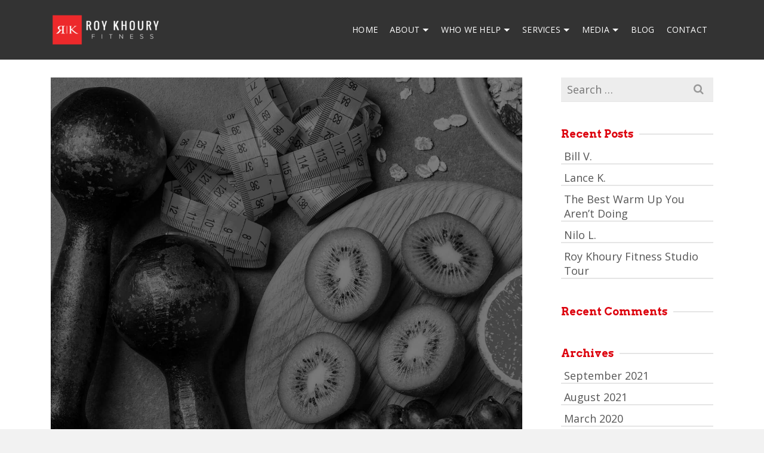

--- FILE ---
content_type: text/html; charset=UTF-8
request_url: https://roykhouryfitness.com/who-we-help/fitness-for-everyone/fitness_bw/
body_size: 15185
content:
<!DOCTYPE html>
<html class="no-js" dir="ltr" lang="en" itemtype="https://schema.org/Blog" itemscope>
<head>
	<meta charset="UTF-8">
	<link rel="profile" href="https://gmpg.org/xfn/11">
	<meta name="viewport" content="width=device-width, initial-scale=1.0">
	<meta http-equiv="X-UA-Compatible" content="IE=edge">
	<script>(function(html){html.className = html.className.replace(/\bno-js\b/,'js')})(document.documentElement);</script>
<title>fitness_bw | Roy Khoury</title>

		<!-- All in One SEO 4.2.2 -->
		<meta name="robots" content="max-image-preview:large" />
		<meta name="google-site-verification" content="UWPg7aw8V5zIcvdSv78rslOxILlG4sLtmZDkadl4Ydk" />
		<link rel="canonical" href="https://roykhouryfitness.com/who-we-help/fitness-for-everyone/fitness_bw/" />
		<meta property="og:locale" content="en_US" />
		<meta property="og:site_name" content="Roy Khoury |" />
		<meta property="og:type" content="article" />
		<meta property="og:title" content="fitness_bw | Roy Khoury" />
		<meta property="og:url" content="https://roykhouryfitness.com/who-we-help/fitness-for-everyone/fitness_bw/" />
		<meta property="article:published_time" content="2021-06-01T23:08:42+00:00" />
		<meta property="article:modified_time" content="2021-06-01T23:08:42+00:00" />
		<meta name="twitter:card" content="summary" />
		<meta name="twitter:title" content="fitness_bw | Roy Khoury" />
		<meta name="google" content="nositelinkssearchbox" />
		<script type="application/ld+json" class="aioseo-schema">
			{"@context":"https:\/\/schema.org","@graph":[{"@type":"WebSite","@id":"https:\/\/roykhouryfitness.com\/#website","url":"https:\/\/roykhouryfitness.com\/","name":"Roy Khoury","inLanguage":"en","publisher":{"@id":"https:\/\/roykhouryfitness.com\/#organization"}},{"@type":"Organization","@id":"https:\/\/roykhouryfitness.com\/#organization","name":"Roy Khoury","url":"https:\/\/roykhouryfitness.com\/"},{"@type":"BreadcrumbList","@id":"https:\/\/roykhouryfitness.com\/who-we-help\/fitness-for-everyone\/fitness_bw\/#breadcrumblist","itemListElement":[{"@type":"ListItem","@id":"https:\/\/roykhouryfitness.com\/#listItem","position":1,"item":{"@type":"WebPage","@id":"https:\/\/roykhouryfitness.com\/","name":"Home","url":"https:\/\/roykhouryfitness.com\/"},"nextItem":"https:\/\/roykhouryfitness.com\/who-we-help\/fitness-for-everyone\/fitness_bw\/#listItem"},{"@type":"ListItem","@id":"https:\/\/roykhouryfitness.com\/who-we-help\/fitness-for-everyone\/fitness_bw\/#listItem","position":2,"item":{"@type":"WebPage","@id":"https:\/\/roykhouryfitness.com\/who-we-help\/fitness-for-everyone\/fitness_bw\/","name":"fitness_bw","url":"https:\/\/roykhouryfitness.com\/who-we-help\/fitness-for-everyone\/fitness_bw\/"},"previousItem":"https:\/\/roykhouryfitness.com\/#listItem"}]},{"@type":"Person","@id":"https:\/\/roykhouryfitness.com\/author\/kwsm\/#author","url":"https:\/\/roykhouryfitness.com\/author\/kwsm\/","name":"Roy Khoury Fitness","image":{"@type":"ImageObject","@id":"https:\/\/roykhouryfitness.com\/who-we-help\/fitness-for-everyone\/fitness_bw\/#authorImage","url":"https:\/\/secure.gravatar.com\/avatar\/8d89ecd84bc7e106fda5b2f717b963c9?s=96&d=mm&r=g","width":96,"height":96,"caption":"Roy Khoury Fitness"}},{"@type":"ItemPage","@id":"https:\/\/roykhouryfitness.com\/who-we-help\/fitness-for-everyone\/fitness_bw\/#itempage","url":"https:\/\/roykhouryfitness.com\/who-we-help\/fitness-for-everyone\/fitness_bw\/","name":"fitness_bw | Roy Khoury","inLanguage":"en","isPartOf":{"@id":"https:\/\/roykhouryfitness.com\/#website"},"breadcrumb":{"@id":"https:\/\/roykhouryfitness.com\/who-we-help\/fitness-for-everyone\/fitness_bw\/#breadcrumblist"},"datePublished":"2021-06-01T23:08:42-07:00","dateModified":"2021-06-01T23:08:42-07:00"}]}
		</script>
		<script type="text/javascript" >
			window.ga=window.ga||function(){(ga.q=ga.q||[]).push(arguments)};ga.l=+new Date;
			ga('create', "UA-127748471-1", 'auto');
			ga('send', 'pageview');
		</script>
		<script async src="https://www.google-analytics.com/analytics.js"></script>
		<!-- All in One SEO -->

<link rel='dns-prefetch' href='//fonts.googleapis.com' />
<link rel='dns-prefetch' href='//s.w.org' />
<link rel="alternate" type="application/rss+xml" title="Roy Khoury &raquo; Feed" href="https://roykhouryfitness.com/feed/" />
<link rel="alternate" type="application/rss+xml" title="Roy Khoury &raquo; Comments Feed" href="https://roykhouryfitness.com/comments/feed/" />
<link rel="alternate" type="application/rss+xml" title="Roy Khoury &raquo; fitness_bw Comments Feed" href="https://roykhouryfitness.com/who-we-help/fitness-for-everyone/fitness_bw/feed/" />
<script type="text/javascript">
window._wpemojiSettings = {"baseUrl":"https:\/\/s.w.org\/images\/core\/emoji\/14.0.0\/72x72\/","ext":".png","svgUrl":"https:\/\/s.w.org\/images\/core\/emoji\/14.0.0\/svg\/","svgExt":".svg","source":{"concatemoji":"https:\/\/roykhouryfitness.com\/wp-includes\/js\/wp-emoji-release.min.js?ver=6.0.11"}};
/*! This file is auto-generated */
!function(e,a,t){var n,r,o,i=a.createElement("canvas"),p=i.getContext&&i.getContext("2d");function s(e,t){var a=String.fromCharCode,e=(p.clearRect(0,0,i.width,i.height),p.fillText(a.apply(this,e),0,0),i.toDataURL());return p.clearRect(0,0,i.width,i.height),p.fillText(a.apply(this,t),0,0),e===i.toDataURL()}function c(e){var t=a.createElement("script");t.src=e,t.defer=t.type="text/javascript",a.getElementsByTagName("head")[0].appendChild(t)}for(o=Array("flag","emoji"),t.supports={everything:!0,everythingExceptFlag:!0},r=0;r<o.length;r++)t.supports[o[r]]=function(e){if(!p||!p.fillText)return!1;switch(p.textBaseline="top",p.font="600 32px Arial",e){case"flag":return s([127987,65039,8205,9895,65039],[127987,65039,8203,9895,65039])?!1:!s([55356,56826,55356,56819],[55356,56826,8203,55356,56819])&&!s([55356,57332,56128,56423,56128,56418,56128,56421,56128,56430,56128,56423,56128,56447],[55356,57332,8203,56128,56423,8203,56128,56418,8203,56128,56421,8203,56128,56430,8203,56128,56423,8203,56128,56447]);case"emoji":return!s([129777,127995,8205,129778,127999],[129777,127995,8203,129778,127999])}return!1}(o[r]),t.supports.everything=t.supports.everything&&t.supports[o[r]],"flag"!==o[r]&&(t.supports.everythingExceptFlag=t.supports.everythingExceptFlag&&t.supports[o[r]]);t.supports.everythingExceptFlag=t.supports.everythingExceptFlag&&!t.supports.flag,t.DOMReady=!1,t.readyCallback=function(){t.DOMReady=!0},t.supports.everything||(n=function(){t.readyCallback()},a.addEventListener?(a.addEventListener("DOMContentLoaded",n,!1),e.addEventListener("load",n,!1)):(e.attachEvent("onload",n),a.attachEvent("onreadystatechange",function(){"complete"===a.readyState&&t.readyCallback()})),(e=t.source||{}).concatemoji?c(e.concatemoji):e.wpemoji&&e.twemoji&&(c(e.twemoji),c(e.wpemoji)))}(window,document,window._wpemojiSettings);
</script>
<style type="text/css">
img.wp-smiley,
img.emoji {
	display: inline !important;
	border: none !important;
	box-shadow: none !important;
	height: 1em !important;
	width: 1em !important;
	margin: 0 0.07em !important;
	vertical-align: -0.1em !important;
	background: none !important;
	padding: 0 !important;
}
</style>
	<link rel='stylesheet' id='sbi_styles-css'  href='https://roykhouryfitness.com/wp-content/plugins/instagram-feed/css/sbi-styles.min.css?ver=6.0.5' type='text/css' media='all' />
<link rel='stylesheet' id='wp-block-library-css'  href='https://roykhouryfitness.com/wp-includes/css/dist/block-library/style.min.css?ver=6.0.11' type='text/css' media='all' />
<link rel='stylesheet' id='wp-components-css'  href='https://roykhouryfitness.com/wp-includes/css/dist/components/style.min.css?ver=6.0.11' type='text/css' media='all' />
<link rel='stylesheet' id='wp-block-editor-css'  href='https://roykhouryfitness.com/wp-includes/css/dist/block-editor/style.min.css?ver=6.0.11' type='text/css' media='all' />
<link rel='stylesheet' id='wp-nux-css'  href='https://roykhouryfitness.com/wp-includes/css/dist/nux/style.min.css?ver=6.0.11' type='text/css' media='all' />
<link rel='stylesheet' id='wp-reusable-blocks-css'  href='https://roykhouryfitness.com/wp-includes/css/dist/reusable-blocks/style.min.css?ver=6.0.11' type='text/css' media='all' />
<link rel='stylesheet' id='wp-editor-css'  href='https://roykhouryfitness.com/wp-includes/css/dist/editor/style.min.css?ver=6.0.11' type='text/css' media='all' />
<link rel='stylesheet' id='block-robo-gallery-style-css-css'  href='https://roykhouryfitness.com/wp-content/plugins/robo-gallery/includes/extensions/block/dist/blocks.style.build.css?ver=3.2.1' type='text/css' media='all' />
<style id='global-styles-inline-css' type='text/css'>
body{--wp--preset--color--black: #000;--wp--preset--color--cyan-bluish-gray: #abb8c3;--wp--preset--color--white: #fff;--wp--preset--color--pale-pink: #f78da7;--wp--preset--color--vivid-red: #cf2e2e;--wp--preset--color--luminous-vivid-orange: #ff6900;--wp--preset--color--luminous-vivid-amber: #fcb900;--wp--preset--color--light-green-cyan: #7bdcb5;--wp--preset--color--vivid-green-cyan: #00d084;--wp--preset--color--pale-cyan-blue: #8ed1fc;--wp--preset--color--vivid-cyan-blue: #0693e3;--wp--preset--color--vivid-purple: #9b51e0;--wp--preset--color--ascend-primary: #dd030e;--wp--preset--color--ascend-primary-light: #f11722;--wp--preset--color--very-light-gray: #eee;--wp--preset--color--very-dark-gray: #444;--wp--preset--gradient--vivid-cyan-blue-to-vivid-purple: linear-gradient(135deg,rgba(6,147,227,1) 0%,rgb(155,81,224) 100%);--wp--preset--gradient--light-green-cyan-to-vivid-green-cyan: linear-gradient(135deg,rgb(122,220,180) 0%,rgb(0,208,130) 100%);--wp--preset--gradient--luminous-vivid-amber-to-luminous-vivid-orange: linear-gradient(135deg,rgba(252,185,0,1) 0%,rgba(255,105,0,1) 100%);--wp--preset--gradient--luminous-vivid-orange-to-vivid-red: linear-gradient(135deg,rgba(255,105,0,1) 0%,rgb(207,46,46) 100%);--wp--preset--gradient--very-light-gray-to-cyan-bluish-gray: linear-gradient(135deg,rgb(238,238,238) 0%,rgb(169,184,195) 100%);--wp--preset--gradient--cool-to-warm-spectrum: linear-gradient(135deg,rgb(74,234,220) 0%,rgb(151,120,209) 20%,rgb(207,42,186) 40%,rgb(238,44,130) 60%,rgb(251,105,98) 80%,rgb(254,248,76) 100%);--wp--preset--gradient--blush-light-purple: linear-gradient(135deg,rgb(255,206,236) 0%,rgb(152,150,240) 100%);--wp--preset--gradient--blush-bordeaux: linear-gradient(135deg,rgb(254,205,165) 0%,rgb(254,45,45) 50%,rgb(107,0,62) 100%);--wp--preset--gradient--luminous-dusk: linear-gradient(135deg,rgb(255,203,112) 0%,rgb(199,81,192) 50%,rgb(65,88,208) 100%);--wp--preset--gradient--pale-ocean: linear-gradient(135deg,rgb(255,245,203) 0%,rgb(182,227,212) 50%,rgb(51,167,181) 100%);--wp--preset--gradient--electric-grass: linear-gradient(135deg,rgb(202,248,128) 0%,rgb(113,206,126) 100%);--wp--preset--gradient--midnight: linear-gradient(135deg,rgb(2,3,129) 0%,rgb(40,116,252) 100%);--wp--preset--duotone--dark-grayscale: url('#wp-duotone-dark-grayscale');--wp--preset--duotone--grayscale: url('#wp-duotone-grayscale');--wp--preset--duotone--purple-yellow: url('#wp-duotone-purple-yellow');--wp--preset--duotone--blue-red: url('#wp-duotone-blue-red');--wp--preset--duotone--midnight: url('#wp-duotone-midnight');--wp--preset--duotone--magenta-yellow: url('#wp-duotone-magenta-yellow');--wp--preset--duotone--purple-green: url('#wp-duotone-purple-green');--wp--preset--duotone--blue-orange: url('#wp-duotone-blue-orange');--wp--preset--font-size--small: 13px;--wp--preset--font-size--medium: 20px;--wp--preset--font-size--large: 36px;--wp--preset--font-size--x-large: 42px;}.has-black-color{color: var(--wp--preset--color--black) !important;}.has-cyan-bluish-gray-color{color: var(--wp--preset--color--cyan-bluish-gray) !important;}.has-white-color{color: var(--wp--preset--color--white) !important;}.has-pale-pink-color{color: var(--wp--preset--color--pale-pink) !important;}.has-vivid-red-color{color: var(--wp--preset--color--vivid-red) !important;}.has-luminous-vivid-orange-color{color: var(--wp--preset--color--luminous-vivid-orange) !important;}.has-luminous-vivid-amber-color{color: var(--wp--preset--color--luminous-vivid-amber) !important;}.has-light-green-cyan-color{color: var(--wp--preset--color--light-green-cyan) !important;}.has-vivid-green-cyan-color{color: var(--wp--preset--color--vivid-green-cyan) !important;}.has-pale-cyan-blue-color{color: var(--wp--preset--color--pale-cyan-blue) !important;}.has-vivid-cyan-blue-color{color: var(--wp--preset--color--vivid-cyan-blue) !important;}.has-vivid-purple-color{color: var(--wp--preset--color--vivid-purple) !important;}.has-black-background-color{background-color: var(--wp--preset--color--black) !important;}.has-cyan-bluish-gray-background-color{background-color: var(--wp--preset--color--cyan-bluish-gray) !important;}.has-white-background-color{background-color: var(--wp--preset--color--white) !important;}.has-pale-pink-background-color{background-color: var(--wp--preset--color--pale-pink) !important;}.has-vivid-red-background-color{background-color: var(--wp--preset--color--vivid-red) !important;}.has-luminous-vivid-orange-background-color{background-color: var(--wp--preset--color--luminous-vivid-orange) !important;}.has-luminous-vivid-amber-background-color{background-color: var(--wp--preset--color--luminous-vivid-amber) !important;}.has-light-green-cyan-background-color{background-color: var(--wp--preset--color--light-green-cyan) !important;}.has-vivid-green-cyan-background-color{background-color: var(--wp--preset--color--vivid-green-cyan) !important;}.has-pale-cyan-blue-background-color{background-color: var(--wp--preset--color--pale-cyan-blue) !important;}.has-vivid-cyan-blue-background-color{background-color: var(--wp--preset--color--vivid-cyan-blue) !important;}.has-vivid-purple-background-color{background-color: var(--wp--preset--color--vivid-purple) !important;}.has-black-border-color{border-color: var(--wp--preset--color--black) !important;}.has-cyan-bluish-gray-border-color{border-color: var(--wp--preset--color--cyan-bluish-gray) !important;}.has-white-border-color{border-color: var(--wp--preset--color--white) !important;}.has-pale-pink-border-color{border-color: var(--wp--preset--color--pale-pink) !important;}.has-vivid-red-border-color{border-color: var(--wp--preset--color--vivid-red) !important;}.has-luminous-vivid-orange-border-color{border-color: var(--wp--preset--color--luminous-vivid-orange) !important;}.has-luminous-vivid-amber-border-color{border-color: var(--wp--preset--color--luminous-vivid-amber) !important;}.has-light-green-cyan-border-color{border-color: var(--wp--preset--color--light-green-cyan) !important;}.has-vivid-green-cyan-border-color{border-color: var(--wp--preset--color--vivid-green-cyan) !important;}.has-pale-cyan-blue-border-color{border-color: var(--wp--preset--color--pale-cyan-blue) !important;}.has-vivid-cyan-blue-border-color{border-color: var(--wp--preset--color--vivid-cyan-blue) !important;}.has-vivid-purple-border-color{border-color: var(--wp--preset--color--vivid-purple) !important;}.has-vivid-cyan-blue-to-vivid-purple-gradient-background{background: var(--wp--preset--gradient--vivid-cyan-blue-to-vivid-purple) !important;}.has-light-green-cyan-to-vivid-green-cyan-gradient-background{background: var(--wp--preset--gradient--light-green-cyan-to-vivid-green-cyan) !important;}.has-luminous-vivid-amber-to-luminous-vivid-orange-gradient-background{background: var(--wp--preset--gradient--luminous-vivid-amber-to-luminous-vivid-orange) !important;}.has-luminous-vivid-orange-to-vivid-red-gradient-background{background: var(--wp--preset--gradient--luminous-vivid-orange-to-vivid-red) !important;}.has-very-light-gray-to-cyan-bluish-gray-gradient-background{background: var(--wp--preset--gradient--very-light-gray-to-cyan-bluish-gray) !important;}.has-cool-to-warm-spectrum-gradient-background{background: var(--wp--preset--gradient--cool-to-warm-spectrum) !important;}.has-blush-light-purple-gradient-background{background: var(--wp--preset--gradient--blush-light-purple) !important;}.has-blush-bordeaux-gradient-background{background: var(--wp--preset--gradient--blush-bordeaux) !important;}.has-luminous-dusk-gradient-background{background: var(--wp--preset--gradient--luminous-dusk) !important;}.has-pale-ocean-gradient-background{background: var(--wp--preset--gradient--pale-ocean) !important;}.has-electric-grass-gradient-background{background: var(--wp--preset--gradient--electric-grass) !important;}.has-midnight-gradient-background{background: var(--wp--preset--gradient--midnight) !important;}.has-small-font-size{font-size: var(--wp--preset--font-size--small) !important;}.has-medium-font-size{font-size: var(--wp--preset--font-size--medium) !important;}.has-large-font-size{font-size: var(--wp--preset--font-size--large) !important;}.has-x-large-font-size{font-size: var(--wp--preset--font-size--x-large) !important;}
</style>
<link rel='stylesheet' id='contact-form-7-css'  href='https://roykhouryfitness.com/wp-content/plugins/contact-form-7/includes/css/styles.css?ver=5.7.7' type='text/css' media='all' />
<link rel='stylesheet' id='wpcf-slick-css'  href='https://roykhouryfitness.com/wp-content/plugins/wp-carousel-free/public/css/slick.min.css?ver=2.4.8' type='text/css' media='all' />
<link rel='stylesheet' id='wp-carousel-free-fontawesome-css'  href='https://roykhouryfitness.com/wp-content/plugins/wp-carousel-free/public/css/font-awesome.min.css?ver=2.4.8' type='text/css' media='all' />
<link rel='stylesheet' id='wp-carousel-free-css'  href='https://roykhouryfitness.com/wp-content/plugins/wp-carousel-free/public/css/wp-carousel-free-public.min.css?ver=2.4.8' type='text/css' media='all' />
<style id='wp-carousel-free-inline-css' type='text/css'>
#sp-wp-carousel-free-id-1956.sp-wpcp-1956 .wpcp-single-item {
		border: 1px none #dddddd;
	}
	#sp-wp-carousel-free-id-1956.sp-wpcp-1956 .slick-prev,
	#sp-wp-carousel-free-id-1956.sp-wpcp-1956 .slick-next,
	#sp-wp-carousel-free-id-1956.sp-wpcp-1956 .slick-prev:hover,
	#sp-wp-carousel-free-id-1956.sp-wpcp-1956 .slick-next:hover {
		background: none;
		border: none;
		font-size: 30px;
	}
	#sp-wp-carousel-free-id-1956.sp-wpcp-1956 .slick-prev i,
	#sp-wp-carousel-free-id-1956.sp-wpcp-1956 .slick-next i {
		color: #000000;
	}
	#sp-wp-carousel-free-id-1956.sp-wpcp-1956 .slick-prev i:hover,
	#sp-wp-carousel-free-id-1956.sp-wpcp-1956 .slick-next i:hover {
		color: #033333;
	}
	@media screen and (max-width: 479px) {
		#sp-wp-carousel-free-id-1956.nav-vertical-center {
			padding: 0;
		}
	}@media (min-width: 480px) { .wpcpro-row .wpcpro-col-sm-1 { flex: 0 0 100%; max-width: 100%; } .wpcpro-row .wpcpro-col-sm-2 { flex: 0 0 50%; max-width: 50%; } .wpcpro-row .wpcpro-col-sm-2-5 { flex: 0 0 75%; max-width: 75%; } .wpcpro-row .wpcpro-col-sm-3 { flex: 0 0 33.333%; max-width: 33.333%; } .wpcpro-row .wpcpro-col-sm-4 { flex: 0 0 25%; max-width: 25%; } .wpcpro-row .wpcpro-col-sm-5 { flex: 0 0 20%; max-width: 20%; } .wpcpro-row .wpcpro-col-sm-6 { flex: 0 0 16.66666666666667%; max-width: 16.66666666666667%; } .wpcpro-row .wpcpro-col-sm-7 { flex: 0 0 14.28571428%; max-width: 14.28571428%; } .wpcpro-row .wpcpro-col-sm-8 { flex: 0 0 12.5%; max-width: 12.5%; } } @media (max-width: 480px) { .wpcpro-row .wpcpro-col-xs-1 { flex: 0 0 100%; max-width: 100%; } .wpcpro-row .wpcpro-col-xs-2 { flex: 0 0 50%; max-width: 50%; } .wpcpro-row .wpcpro-col-xs-3 { flex: 0 0 33.222%; max-width: 33.222%; } .wpcpro-row .wpcpro-col-xs-4 { flex: 0 0 25%; max-width: 25%; } .wpcpro-row .wpcpro-col-xs-5 { flex: 0 0 20%; max-width: 20%; } .wpcpro-row .wpcpro-col-xs-6 { flex: 0 0 16.6667%; max-width: 16.6667%; } .wpcpro-row .wpcpro-col-xs-7 { flex: 0 0 14.28571428%; max-width: 14.28571428%; } .wpcpro-row .wpcpro-col-xs-8 { flex: 0 0 12.5%; max-width: 12.5%; } } @media (min-width: 736px) { .wpcpro-row .wpcpro-col-md-1 { flex: 0 0 100%; max-width: 100%; } .wpcpro-row .wpcpro-col-md-2 { flex: 0 0 50%; max-width: 50%; } .wpcpro-row .wpcpro-col-md-2-5 { flex: 0 0 75%; max-width: 75%; } .wpcpro-row .wpcpro-col-md-3 { flex: 0 0 33.333%; max-width: 33.333%; } .wpcpro-row .wpcpro-col-md-4 { flex: 0 0 25%; max-width: 25%; } .wpcpro-row .wpcpro-col-md-5 { flex: 0 0 20%; max-width: 20%; } .wpcpro-row .wpcpro-col-md-6 { flex: 0 0 16.66666666666667%; max-width: 16.66666666666667%; } .wpcpro-row .wpcpro-col-md-7 { flex: 0 0 14.28571428%; max-width: 14.28571428%; } .wpcpro-row .wpcpro-col-md-8 { flex: 0 0 12.5%; max-width: 12.5%; } } @media (min-width: 980px) { .wpcpro-row .wpcpro-col-lg-1 { flex: 0 0 100%; max-width: 100%; } .wpcpro-row .wpcpro-col-lg-2 { flex: 0 0 50%; max-width: 50%; } .wpcpro-row .wpcpro-col-lg-3 { flex: 0 0 33.222%; max-width: 33.222%; } .wpcpro-row .wpcpro-col-lg-4 { flex: 0 0 25%; max-width: 25%; } .wpcpro-row .wpcpro-col-lg-5 { flex: 0 0 20%; max-width: 20%; } .wpcpro-row .wpcpro-col-lg-6 { flex: 0 0 16.6667%; max-width: 16.6667%; } .wpcpro-row .wpcpro-col-lg-7 { flex: 0 0 14.28571428%; max-width: 14.28571428%; } .wpcpro-row .wpcpro-col-lg-8 { flex: 0 0 12.5%; max-width: 12.5%; } } @media (min-width: 1200px) { .wpcpro-row .wpcpro-col-xl-1 { flex: 0 0 100%; max-width: 100%; } .wpcpro-row .wpcpro-col-xl-2 { flex: 0 0 50%; max-width: 50%; } .wpcpro-row .wpcpro-col-xl-3 { flex: 0 0 33.22222222%; max-width: 33.22222222%; } .wpcpro-row .wpcpro-col-xl-4 { flex: 0 0 25%; max-width: 25%; } .wpcpro-row .wpcpro-col-xl-5 { flex: 0 0 20%; max-width: 20%; } .wpcpro-row .wpcpro-col-xl-6 { flex: 0 0 16.66667%; max-width: 16.66667%; } .wpcpro-row .wpcpro-col-xl-7 { flex: 0 0 14.28571428%; max-width: 14.28571428%; } .wpcpro-row .wpcpro-col-xl-8 { flex: 0 0 12.5%; max-width: 12.5%; } }
</style>
<!--[if lt IE]>
<link rel='stylesheet' id='ascend_ie_fallback-css'  href='https://roykhouryfitness.com/wp-content/themes/ascend_premium/assets/css/ie_fallback.css?ver=1.9.19' type='text/css' media='all' />
<![endif]-->
<link rel='stylesheet' id='jquery-lazyloadxt-fadein-css-css'  href='//roykhouryfitness.com/wp-content/plugins/a3-lazy-load/assets/css/jquery.lazyloadxt.fadein.css?ver=6.0.11' type='text/css' media='all' />
<link rel='stylesheet' id='a3a3_lazy_load-css'  href='//roykhouryfitness.com/wp-content/uploads/sass/a3_lazy_load.min.css?ver=1542224925' type='text/css' media='all' />
<link rel='stylesheet' id='ascend_main-css'  href='https://roykhouryfitness.com/wp-content/themes/ascend_premium/assets/css/ascend.css?ver=1.9.19' type='text/css' media='all' />
<link rel='stylesheet' id='ascend_posttype-css'  href='https://roykhouryfitness.com/wp-content/themes/ascend_premium/assets/css/ascend_posttype.css?ver=1.9.19' type='text/css' media='all' />
<link rel='stylesheet' id='ascend_pb-css'  href='https://roykhouryfitness.com/wp-content/themes/ascend_premium/assets/css/ascend_pb.css?ver=1.9.19' type='text/css' media='all' />
<link rel='stylesheet' id='ascend_icons-css'  href='https://roykhouryfitness.com/wp-content/themes/ascend_premium/assets/css/ascend_icons.css?ver=1.9.19' type='text/css' media='all' />
<link rel='stylesheet' id='ascend_select2-css'  href='https://roykhouryfitness.com/wp-content/themes/ascend_premium/assets/css/ascend_select2.css?ver=1.9.19' type='text/css' media='all' />
<link rel='stylesheet' id='redux-google-fonts-ascend-css'  href='https://fonts.googleapis.com/css?family=Source+Sans+Pro%3A600%2C400%7CArvo%3A700%2C400%7COpen+Sans%3A300%2C400%2C600%2C700%2C800%2C300italic%2C400italic%2C600italic%2C700italic%2C800italic&#038;subset=latin&#038;ver=1642798776' type='text/css' media='all' />
<!--n2css--><script type='text/javascript' src='https://roykhouryfitness.com/wp-includes/js/jquery/jquery.min.js?ver=3.6.0' id='jquery-core-js'></script>
<script type='text/javascript' src='https://roykhouryfitness.com/wp-includes/js/jquery/jquery-migrate.min.js?ver=3.3.2' id='jquery-migrate-js'></script>
<!--[if lt IE 9]>
<script type='text/javascript' src='https://roykhouryfitness.com/wp-content/themes/ascend_premium/assets/js/vendor/html5shiv.min.js?ver=6.0.11' id='ascend-html5shiv-js'></script>
<![endif]-->
<!--[if lt IE 9]>
<script type='text/javascript' src='https://roykhouryfitness.com/wp-content/themes/ascend_premium/assets/js/vendor/respond.min.js?ver=6.0.11' id='ascend-respond-js'></script>
<![endif]-->
<script type='text/javascript' src='https://roykhouryfitness.com/wp-content/themes/ascend_premium/assets/js/vendor/custom-modernizer-min.js?ver=1.9.19' id='modernizrc-js'></script>
<link rel="https://api.w.org/" href="https://roykhouryfitness.com/wp-json/" /><link rel="alternate" type="application/json" href="https://roykhouryfitness.com/wp-json/wp/v2/media/2178" /><link rel="EditURI" type="application/rsd+xml" title="RSD" href="https://roykhouryfitness.com/xmlrpc.php?rsd" />
<link rel="wlwmanifest" type="application/wlwmanifest+xml" href="https://roykhouryfitness.com/wp-includes/wlwmanifest.xml" /> 
<meta name="generator" content="WordPress 6.0.11" />
<link rel='shortlink' href='https://roykhouryfitness.com/?p=2178' />
<link rel="alternate" type="application/json+oembed" href="https://roykhouryfitness.com/wp-json/oembed/1.0/embed?url=https%3A%2F%2Froykhouryfitness.com%2Fwho-we-help%2Ffitness-for-everyone%2Ffitness_bw%2F" />
<link rel="alternate" type="text/xml+oembed" href="https://roykhouryfitness.com/wp-json/oembed/1.0/embed?url=https%3A%2F%2Froykhouryfitness.com%2Fwho-we-help%2Ffitness-for-everyone%2Ffitness_bw%2F&#038;format=xml" />
<script type='text/javascript' data-cfasync='false'>var _mmunch = {'front': false, 'page': false, 'post': false, 'category': false, 'author': false, 'search': false, 'attachment': false, 'tag': false};_mmunch['page'] = true; _mmunch['pageData'] = {"ID":2178,"post_name":"fitness_bw","post_title":"fitness_bw","post_type":"attachment","post_author":"1","post_status":"inherit"};_mmunch['attachment'] = true;</script><script data-cfasync="false" src="//a.mailmunch.co/app/v1/site.js" id="mailmunch-script" data-plugin="mailmunch" data-mailmunch-site-id="650053" async></script><script type="text/javascript">var light_error = "The image could not be loaded.", light_of = "%curr% of %total%";</script><!-- Google Tag Manager -->
<script>(function(w,d,s,l,i){w[l]=w[l]||[];w[l].push({'gtm.start':
new Date().getTime(),event:'gtm.js'});var f=d.getElementsByTagName(s)[0],
j=d.createElement(s),dl=l!='dataLayer'?'&l='+l:'';j.async=true;j.src=
'https://www.googletagmanager.com/gtm.js?id='+i+dl;f.parentNode.insertBefore(j,f);
})(window,document,'script','dataLayer','GTM-M4BSP8J');</script>
<!-- End Google Tag Manager --><style type="text/css" id="kt-custom-css">a, .primary-color, .postlist article .entry-content a.more-link:hover,.widget_price_filter .price_slider_amount .button, .product .product_meta a:hover, .star-rating, .above-footer-widgets a:not(.button):hover, .sidebar a:not(.button):hover, .elementor-widget-sidebar a:not(.button):hover, .footerclass a:hover, .posttags a:hover, .tagcloud a:hover, .kt_bc_nomargin #kadbreadcrumbs a:hover, #kadbreadcrumbs a:hover, .wp-pagenavi a:hover, .woocommerce-pagination ul.page-numbers li a:hover, .woocommerce-pagination ul.page-numbers li span:hover, .has-ascend-primary-color {color:#dd030e;} .comment-content a:not(.button):hover, .entry-content p a:not(.button):not(.select2-choice):not([data-rel="lightbox"]):hover, .kt_product_toggle_outer .toggle_grid:hover, .kt_product_toggle_outer .toggle_list:hover, .kt_product_toggle_outer .toggle_grid.toggle_active, .kt_product_toggle_outer .toggle_list.toggle_active, .product .product_meta a, .product .woocommerce-tabs .wc-tabs > li.active > a, .product .woocommerce-tabs .wc-tabs > li.active > a:hover, .product .woocommerce-tabs .wc-tabs > li.active > a:focus, #payment ul.wc_payment_methods li.wc_payment_method input[type=radio]:first-child:checked+label, .kt-woo-account-nav .woocommerce-MyAccount-navigation ul li.is-active a, a.added_to_cart, .widget_pages ul li.kt-drop-toggle > .kt-toggle-sub, .widget_categories ul li.kt-drop-toggle > .kt-toggle-sub, .widget_product_categories ul li.kt-drop-toggle > .kt-toggle-sub, .widget_recent_entries ul li a:hover ~ .kt-toggle-sub, .widget_recent_comments ul li a:hover ~ .kt-toggle-sub, .widget_archive ul li a:hover ~ .kt-toggle-sub, .widget_pages ul li a:hover ~ .kt-toggle-sub, .widget_categories ul li a:hover ~ .kt-toggle-sub, .widget_meta ul li a:hover ~ .kt-toggle-sub, .widget_product_categories ul li a:hover ~ .kt-toggle-sub,.kt-tabs.kt-tabs-style2 > li > a:hover, .kt-tabs > li.active > a, .kt-tabs > li.active > a:hover, .kt-tabs > li.active > a:focus, .kt_bc_nomargin #kadbreadcrumbs a:hover, #kadbreadcrumbs a:hover, .footerclass .menu li a:hover, .widget_recent_entries ul li a:hover, .posttags a:hover, .tagcloud a:hover,.widget_recent_comments ul li a:hover, .widget_archive ul li a:hover, .widget_pages ul li a:hover, .widget_categories ul li a:hover, .widget_meta ul li a:hover, .widget_product_categories ul li a:hover, .box-icon-item .icon-container .icon-left-highlight,.box-icon-item .icon-container .icon-right-highlight, .widget_pages ul li.current-cat > a, .widget_categories ul li.current-cat > a, .widget_product_categories ul li.current-cat > a, #payment ul.wc_payment_methods li.wc_payment_method input[type=radio]:first-child:checked + label:before, .wp-pagenavi .current, .wp-pagenavi a:hover, .kt-mobile-header-toggle .kt-extras-label.header-underscore-icon, .woocommerce-pagination ul.page-numbers li a.current, .woocommerce-pagination ul.page-numbers li span.current, .woocommerce-pagination ul.page-numbers li a:hover, .woocommerce-pagination ul.page-numbers li span:hover, .widget_layered_nav ul li.chosen a, .widget_layered_nav_filters ul li a, .widget_rating_filter ul li.chosen a, .variations .kad_radio_variations label.selectedValue, .variations .kad_radio_variations label:hover{border-color:#dd030e;} .kt-header-extras span.kt-cart-total, .btn, .button, .submit, button, input[type="submit"], .portfolio-loop-image-container .portfolio-hover-item .portfolio-overlay-color, .kt_product_toggle_outer .toggle_grid.toggle_active, .kt_product_toggle_outer .toggle_list.toggle_active, .product .woocommerce-tabs .wc-tabs > li.active > a, .product .woocommerce-tabs .wc-tabs > li.active > a:hover, .product .woocommerce-tabs .wc-tabs > li.active > a:focus, .product .woocommerce-tabs .wc-tabs:before, .woocommerce-info, .woocommerce-message, .woocommerce-noreviews, p.no-comments, .widget_pages ul li ul li.current-cat > a:before, .widget_categories ul li ul li.current-cat > a:before, .widget_product_categories ul li ul li.current-cat > a:before, .widget_pages ul li ul li a:hover:before, .widget_categories ul li ul li a:hover:before, .widget_product_categories ul li ul li a:hover:before, .kadence_recent_posts a.posts_widget_readmore:hover:before, .kt-accordion > .panel h5:after, .kt-tabs:before, .image_menu_overlay, .kadence_social_widget a:hover, .kt-tabs > li.active > a, .kt-tabs > li.active > a:hover, .kt-tabs > li.active > a:focus, .widget_pages ul li.current-cat > .count, .widget_categories ul li.current-cat > .count, .widget_product_categories ul li.current-cat > .count, .widget_recent_entries ul li a:hover ~ .count, .widget_recent_comments ul li a:hover ~ .count, .widget_archive ul li a:hover ~ .count, .widget_pages ul li a:hover ~ .count, .widget_categories ul li a:hover ~ .count, .widget_meta ul li a:hover ~ .count, .widget_product_categories ul li a:hover ~ .count, #payment ul.wc_payment_methods li.wc_payment_method input[type=radio]:first-child:checked + label:before, .select2-results .select2-highlighted, .wp-pagenavi .current, .kt-header-extras span.kt-cart-total, .kt-mobile-header-toggle span.kt-cart-total, .woocommerce-pagination ul.page-numbers li a.current, .woocommerce-pagination ul.page-numbers li span.current,.widget_price_filter .ui-slider .ui-slider-handle, .widget_layered_nav ul li.chosen span.count, .widget_layered_nav_filters ul li span.count, .variations .kad_radio_variations label.selectedValue, .box-icon-item .menu-icon-read-more .read-more-highlight, .select2-container--default .select2-results__option--highlighted[aria-selected], p.demo_store, .has-ascend-primary-background-color {background:#dd030e;}@media (max-width: 767px){.filter-set li a.selected {background:#dd030e;}} .has-ascend-primary-light-color {color:#f11722} .has-ascend-primary-light-background-color{ background-color: #f11722}.kad-header-height {height:100px;}.kad-topbar-height {min-height:36px;}.kad-mobile-header-height {height:60px;}.headerclass, .mobile-headerclass, .kad-fixed-vertical-background-area{background: rgba(51, 51, 51, 1);}.titleclass .entry-title{font-size:70px;}@media (max-width: 768px) {.titleclass .entry-title{font-size:30px;}}.titleclass .subtitle{font-size:40px;}@media (max-width: 768px) {.titleclass .subtitle{font-size:20px;}}.titleclass .page-header  {height:360px;}@media (max-width: 768px) {.titleclass .page-header {height:360px;}}.product_item .product_archive_title {min-height:20px;}.second-navclass .sf-menu>li:after {background:#fff;}.kt-header-extras .kadence_social_widget a, .mobile-header-container .kt-mobile-header-toggle button {color:#ffffff;} button.mobile-navigation-toggle .kt-mnt span {background:#ffffff;} .kt-header-extras .kadence_social_widget a:hover{color:#fff;}.pop-modal-body .kt-woo-account-nav .kad-customer-name h5, .pop-modal-body .kt-woo-account-nav a, .pop-modal-body ul.product_list_widget li a:not(.remove), .pop-modal-body ul.product_list_widget {color:#fff;} .kt-mobile-menu form.search-form input[type="search"]::-webkit-input-placeholder {color:#fff;}.kt-mobile-menu form.search-form input[type="search"]:-ms-input-placeholder {color:#fff;}.kt-mobile-menu form.search-form input[type="search"]::-moz-placeholder {color:#fff;}.page-header {text-align:center;}.kt-header-extras #kad-head-cart-popup ul a:not(.remove), .kt-header-extras #kad-head-cart-popup ul .quantity, .kt-header-extras #kad-head-cart-popup ul li.empty, .kad-header-menu-inner .kt-header-extras .kt-woo-account-nav h5, .kad-relative-vertical-content .kt-header-extras .kt-woo-account-nav h5 {color:#ffffff;}.kt-header-extras .kadence_social_widget a {border-color: rgba(255,255,255,.2);}.sf-menu.sf-menu-normal>li.kt-lgmenu>ul>li>a:before, .sf-menu.sf-vertical>li.kt-lgmenu>ul>li>a:before {background: rgba(255,255,255,.1);}.container-fullwidth .entry-content .aligncenter[class^=wp-block] { max-width:1140px}</style><style type="text/css">.recentcomments a{display:inline !important;padding:0 !important;margin:0 !important;}</style><link rel="icon" href="https://roykhouryfitness.com/wp-content/uploads/2018/10/cropped-ROY_Khoury_logo-32x32.png" sizes="32x32" />
<link rel="icon" href="https://roykhouryfitness.com/wp-content/uploads/2018/10/cropped-ROY_Khoury_logo-192x192.png" sizes="192x192" />
<link rel="apple-touch-icon" href="https://roykhouryfitness.com/wp-content/uploads/2018/10/cropped-ROY_Khoury_logo-180x180.png" />
<meta name="msapplication-TileImage" content="https://roykhouryfitness.com/wp-content/uploads/2018/10/cropped-ROY_Khoury_logo-270x270.png" />
		<style type="text/css" id="wp-custom-css">
			/* Page headers */ 

h1.page-header-white {
    text-transform: uppercase;
    color: white;
    text-shadow: -3px 3px #333;
  text-align: center;
}

h1.page-header-dark {
    text-transform: uppercase;
    color: 0a0a0a;
    text-shadow: -3px 3px #fff;
    text-align: center;
}

/* Home page Hero section */


    h1.hero-head {
        font-size: 70px !important;
        line-height: 1em;
        font-weight: 800;
        text-transform: uppercase;
        color: black;
        text-shadow: -4px 4px #fff;
			-webkit-text-stroke-width: 1px;
    -webkit-text-stroke-color: white;
    }
    
    h3.hero-subhead {
        font-size: 24px;
      line-height: 1em;
        font-weight: 600;
        color: black;
        text-shadow: -2px 2px #fff;
						-webkit-text-stroke-width: .5px;
    -webkit-text-stroke-color: white;
    }



/* Services section */

img.photo-drop-shadow {
    box-shadow: -14px 14px 0px #b3b3b3;
    display: block;
  	margin: 0 auto;
  	width: 90%
}

@media (max-width: 1000px) {
  
/* Home page Hero section */

h1.hero-head {
    font-size: 50px !important;
    line-height: 1em;
    font-weight: 800;
    text-transform: uppercase;
    color: black;
    text-shadow: -3px 3px #fff;
}

h3.hero-subhead {
    font-size: 22px;
    font-weight: 600;
    color: black;
    text-shadow: -2px 2px #fff;
}  

/* Page headers */ 

h1.page-header-white {
font-size: 40px;
    text-transform: uppercase;
    color: white;
    text-shadow: -3px 3px #333;
  text-align: center;
}

h1.page-header-dark {
font-size: 40px;
    text-transform: uppercase;
    color: 0a0a0a;
    text-shadow: -3px 3px #fff;
    text-align: center;
}
  
}

/* Footer */

.kadence_social_widget.clearfix {
    text-align: center;
	padding-bottom: 20px;
}

@media (max-width: 600px) {

/* Home page Hero section */

h1.hero-head {
    font-size: 35px !important;
    line-height: 1em;
    font-weight: 800;
    text-transform: uppercase;
    color: black;
    text-shadow: -3px 3px #fff;
}

h3.hero-subhead {
    font-size: 18px;
  	line-height: 1em;
    font-weight: 600;
    color: black;
    text-shadow: -2px 2px #fff;
}

/* Page headers */ 

h1.page-header-white {
		font-size: 30px;
    text-transform: uppercase;
    color: white;
    text-shadow: -3px 3px #333;
  text-align: center;
}

h1.page-header-dark {
		font-size: 30px;
    text-transform: uppercase;
    color: 0a0a0a;
    text-shadow: -3px 3px #fff;
    text-align: center;
}

}

.red-form-bkg {
	background: rgba(221, 3, 14, 0.9);
}

input.wpcf7-form-control.wpcf7-text.wpcf7-validates-as-required {
    background: white;
}

input.wpcf7-form-control.wpcf7-text.wpcf7-tel.wpcf7-validates-as-tel {
    background: white;
}

input.wpcf7-form-control.wpcf7-text {
    background: white;
}

textarea.wpcf7-form-control.wpcf7-textarea {
    background: white;
}

input.wpcf7-form-control.wpcf7-submit {
    background: black;
}

.titleclass .page-header {
    display: none;
}

.robo-gallery-wrap-id2812:not(#no-robo-galery) .rbs_gallery_button .button{
	display:none;
}

/*Testimonials mobile padding*/

.n2-ss-layer[data-sstype="col"]{
	margin:0 auto !important;
}		</style>
		<style type="text/css" title="dynamic-css" class="options-output">.topbarclass{font-size:12px;}.titleclass{background-color:#ffffff;}.titleclass .top-contain-title{color:#ffffff;}.titleclass .subtitle, .titleclass .page-header-inner #kadbreadcrumbs, .titleclass .page-header-inner #kadbreadcrumbs a{color:#ffffff;}.product_item .product_archive_title{font-family:"Source Sans Pro";text-transform:none;line-height:20px;letter-spacing:1.2px;font-weight:600;font-style:normal;color:#444444;font-size:15px;}.kad-topbar-flex-item, .kad-topbar-flex-item a, .kad-topbar-flex-item .kadence_social_widget a, .topbarclass .kt-woo-account-nav .kad-customer-name h5, .topbarclass .kt-mini-cart-refreash .total, #topbar .kt-header-extras p.woocommerce-mini-cart__empty-message{color:#ffffff;}.kad-topbar-flex-item a:hover{color:#dd030e;}.footerclass a, .footerclass, .footerclass h4, .footerclass h3, .footerclass h5{color:#ffffff;}.footerclass a:hover{color:#dd030e;}.footerclass .menu li a:hover{border-color:#dd030e;}.footerclass, .footerclass .footer-widget-title span, body.body-style-bubbled .footerclass .footer-widget-title span{background-color:#333333;}.footerbase{background-color:#333333;}h1, .h1class{font-family:Arvo;line-height:55px;font-weight:700;font-style:normal;color:#000000;font-size:50px;}h2, .h2class{font-family:Arvo;line-height:45px;letter-spacing:0px;font-weight:400;font-style:normal;color:#0a0a0a;font-size:40px;}h3{font-family:"Open Sans";line-height:31px;letter-spacing:0px;font-weight:600;font-style:normal;color:#000000;font-size:26px;}h4{font-family:Arvo;line-height:40px;letter-spacing:0px;font-weight:400;font-style:normal;color:#dd030e;font-size:20px;}h5{font-family:Arvo;line-height:24px;letter-spacing:0px;font-weight:700;font-style:normal;color:#0a0202;font-size:18px;}.titleclass .subtitle{font-family:"Source Sans Pro";letter-spacing:0px;font-weight:400;font-style:normal;}body{font-family:"Open Sans";line-height:24px;letter-spacing:0px;font-weight:400;font-style:normal;color:#000000;font-size:18px;}.nav-main ul.sf-menu > li > a, .kad-header-menu-inner .kt-header-extras ul.sf-menu > li > a, .kad-header-menu-inner .kt-header-extras .kt-extras-label [class*="kt-icon-"], .kt-header-extras .sf-vertical > li > a{font-family:"Open Sans";line-height:24px;letter-spacing:.2px;font-weight:400;font-style:normal;color:#ffffff;font-size:14px;}.nav-main ul.sf-menu > li > a:hover, .nav-main ul.sf-menu > li.sfHover > a, .kt-header-extras .sf-vertical > li > a:hover{color:#afafaf;}button.mobile-navigation-toggle:hover .kt-mnt span{background:#afafaf;}.nav-main ul.sf-menu > li.current-menu-item > a{color:#e2e2e2;}.second-navclass{background-color:#7c7c7c;}.second-navclass .sf-menu > li > a{font-family:"Source Sans Pro";line-height:24px;letter-spacing:.2px;font-weight:400;font-style:normal;color:#fff;font-size:18px;}.nav-main ul.sf-menu ul, .nav-main ul.sf-menu ul a, .second-navclass ul.sf-menu ul a,  .kad-header-menu-inner .kt-header-extras ul.sf-menu ul, .kad-relative-vertical-content .kt-header-extras ul.sf-menu ul,.second-navclass .sf-menu > li.kt-lgmenu > ul, .nav-main .sf-menu > li.kt-lgmenu > ul{background:#474747;}.nav-main ul.sf-menu ul, .second-navclass ul.sf-menu ul,  .kad-header-menu-inner .kt-header-extras ul.sf-menu ul,.kad-relative-vertical-content .kt-header-extras ul.sf-menu ul, .kad-relative-vertical-content .nav-main .sf-vertical ul{border-color:#999999;}.nav-main .sf-menu.sf-menu-normal > li > ul:before, .second-navclass .sf-menu.sf-menu-normal > li > ul:before,  .kad-header-menu-inner .kt-header-extras ul.sf-menu > li > ul:before {border-bottom-color:#999999;}.nav-main ul.sf-menu ul a, .second-navclass ul.sf-menu ul a, .kad-header-menu-inner .kt-header-extras .kt-woo-account-nav a, .kad-relative-vertical-content .kt-header-extras .kt-woo-account-nav a, .kt-header-extras p.woocommerce-mini-cart__empty-message{line-height:24px;letter-spacing:.2px;color:#ffffff;font-size:16px;}.nav-main ul.sf-menu ul a:hover, .nav-main ul.sf-menu > li:not(.kt-lgmenu) ul li.sfHover > a, .nav-main ul.sf-menu ul li.current-menu-item > a, .second-navclass ul.sf-menu ul a:hover, .second-navclass ul.sf-menu li:not(.kt-lgmenu) ul li.sfHover > a, .second-navclass ul.sf-menu ul li.current-menu-item > a, .kad-header-menu-inner .kt-header-extras .kt-woo-account-nav a:hover, body.woocommerce-account .kad-header-menu-inner .kt-header-extras .kt-woo-account-nav li.is-active a, .kad-relative-vertical-content  .kt-header-extras .kt-woo-account-nav a:hover, body.woocommerce-account .kad-relative-vertical-content  .kt-header-extras .kt-woo-account-nav li.is-active a{color:#a5a5a5;}.nav-main ul.sf-menu ul a:hover, .nav-main ul.sf-menu > li:not(.kt-lgmenu) ul li.sfHover > a, .nav-main ul.sf-menu ul li.current-menu-item > a, .second-navclass ul.sf-menu ul a:hover, .second-navclass ul.sf-menu > li:not(.kt-lgmenu) ul li.sfHover > a, .second-navclass ul.sf-menu ul li.current-menu-item > a, .kad-header-menu-inner .kt-header-extras .kt-woo-account-nav a:hover, body.woocommerce-account .kad-header-menu-inner .kt-header-extras .kt-woo-account-nav li.is-active a, .kad-relative-vertical-content  .kt-header-extras .kt-woo-account-nav a:hover, body.woocommerce-account .kad-relative-vertical-content  .kt-header-extras .kt-woo-account-nav li.is-active a{background:#0a0a0a;}.kad-mobile-nav li a, .kad-mobile-nav li,.kt-mobile-menu form.search-form input[type="search"].search-field, .kt-mobile-menu form.search-form .search-submit,.mfp-slide #kt-mobile-account, .mfp-slide #kt-mobile-cart{font-family:"Source Sans Pro";line-height:20px;letter-spacing:.2px;font-weight:400;font-style:normal;color:#fff;font-size:16px;}</style></head>
<body class="attachment attachment-template-default attachmentid-2178 attachment-jpeg wp-embed-responsive kad-header-position-above kt-showsub-indicator kt-use-select2 kt-no-topbar  body-style-normal none-trans-header not_ie">
	<!-- Google Tag Manager (noscript) -->
<noscript><iframe src="https://www.googletagmanager.com/ns.html?id=GTM-M4BSP8J" height="0" width="0" style="display:none;visibility:hidden"></iframe></noscript>
<!-- End Google Tag Manager (noscript) --><svg xmlns="http://www.w3.org/2000/svg" viewBox="0 0 0 0" width="0" height="0" focusable="false" role="none" style="visibility: hidden; position: absolute; left: -9999px; overflow: hidden;" ><defs><filter id="wp-duotone-dark-grayscale"><feColorMatrix color-interpolation-filters="sRGB" type="matrix" values=" .299 .587 .114 0 0 .299 .587 .114 0 0 .299 .587 .114 0 0 .299 .587 .114 0 0 " /><feComponentTransfer color-interpolation-filters="sRGB" ><feFuncR type="table" tableValues="0 0.49803921568627" /><feFuncG type="table" tableValues="0 0.49803921568627" /><feFuncB type="table" tableValues="0 0.49803921568627" /><feFuncA type="table" tableValues="1 1" /></feComponentTransfer><feComposite in2="SourceGraphic" operator="in" /></filter></defs></svg><svg xmlns="http://www.w3.org/2000/svg" viewBox="0 0 0 0" width="0" height="0" focusable="false" role="none" style="visibility: hidden; position: absolute; left: -9999px; overflow: hidden;" ><defs><filter id="wp-duotone-grayscale"><feColorMatrix color-interpolation-filters="sRGB" type="matrix" values=" .299 .587 .114 0 0 .299 .587 .114 0 0 .299 .587 .114 0 0 .299 .587 .114 0 0 " /><feComponentTransfer color-interpolation-filters="sRGB" ><feFuncR type="table" tableValues="0 1" /><feFuncG type="table" tableValues="0 1" /><feFuncB type="table" tableValues="0 1" /><feFuncA type="table" tableValues="1 1" /></feComponentTransfer><feComposite in2="SourceGraphic" operator="in" /></filter></defs></svg><svg xmlns="http://www.w3.org/2000/svg" viewBox="0 0 0 0" width="0" height="0" focusable="false" role="none" style="visibility: hidden; position: absolute; left: -9999px; overflow: hidden;" ><defs><filter id="wp-duotone-purple-yellow"><feColorMatrix color-interpolation-filters="sRGB" type="matrix" values=" .299 .587 .114 0 0 .299 .587 .114 0 0 .299 .587 .114 0 0 .299 .587 .114 0 0 " /><feComponentTransfer color-interpolation-filters="sRGB" ><feFuncR type="table" tableValues="0.54901960784314 0.98823529411765" /><feFuncG type="table" tableValues="0 1" /><feFuncB type="table" tableValues="0.71764705882353 0.25490196078431" /><feFuncA type="table" tableValues="1 1" /></feComponentTransfer><feComposite in2="SourceGraphic" operator="in" /></filter></defs></svg><svg xmlns="http://www.w3.org/2000/svg" viewBox="0 0 0 0" width="0" height="0" focusable="false" role="none" style="visibility: hidden; position: absolute; left: -9999px; overflow: hidden;" ><defs><filter id="wp-duotone-blue-red"><feColorMatrix color-interpolation-filters="sRGB" type="matrix" values=" .299 .587 .114 0 0 .299 .587 .114 0 0 .299 .587 .114 0 0 .299 .587 .114 0 0 " /><feComponentTransfer color-interpolation-filters="sRGB" ><feFuncR type="table" tableValues="0 1" /><feFuncG type="table" tableValues="0 0.27843137254902" /><feFuncB type="table" tableValues="0.5921568627451 0.27843137254902" /><feFuncA type="table" tableValues="1 1" /></feComponentTransfer><feComposite in2="SourceGraphic" operator="in" /></filter></defs></svg><svg xmlns="http://www.w3.org/2000/svg" viewBox="0 0 0 0" width="0" height="0" focusable="false" role="none" style="visibility: hidden; position: absolute; left: -9999px; overflow: hidden;" ><defs><filter id="wp-duotone-midnight"><feColorMatrix color-interpolation-filters="sRGB" type="matrix" values=" .299 .587 .114 0 0 .299 .587 .114 0 0 .299 .587 .114 0 0 .299 .587 .114 0 0 " /><feComponentTransfer color-interpolation-filters="sRGB" ><feFuncR type="table" tableValues="0 0" /><feFuncG type="table" tableValues="0 0.64705882352941" /><feFuncB type="table" tableValues="0 1" /><feFuncA type="table" tableValues="1 1" /></feComponentTransfer><feComposite in2="SourceGraphic" operator="in" /></filter></defs></svg><svg xmlns="http://www.w3.org/2000/svg" viewBox="0 0 0 0" width="0" height="0" focusable="false" role="none" style="visibility: hidden; position: absolute; left: -9999px; overflow: hidden;" ><defs><filter id="wp-duotone-magenta-yellow"><feColorMatrix color-interpolation-filters="sRGB" type="matrix" values=" .299 .587 .114 0 0 .299 .587 .114 0 0 .299 .587 .114 0 0 .299 .587 .114 0 0 " /><feComponentTransfer color-interpolation-filters="sRGB" ><feFuncR type="table" tableValues="0.78039215686275 1" /><feFuncG type="table" tableValues="0 0.94901960784314" /><feFuncB type="table" tableValues="0.35294117647059 0.47058823529412" /><feFuncA type="table" tableValues="1 1" /></feComponentTransfer><feComposite in2="SourceGraphic" operator="in" /></filter></defs></svg><svg xmlns="http://www.w3.org/2000/svg" viewBox="0 0 0 0" width="0" height="0" focusable="false" role="none" style="visibility: hidden; position: absolute; left: -9999px; overflow: hidden;" ><defs><filter id="wp-duotone-purple-green"><feColorMatrix color-interpolation-filters="sRGB" type="matrix" values=" .299 .587 .114 0 0 .299 .587 .114 0 0 .299 .587 .114 0 0 .299 .587 .114 0 0 " /><feComponentTransfer color-interpolation-filters="sRGB" ><feFuncR type="table" tableValues="0.65098039215686 0.40392156862745" /><feFuncG type="table" tableValues="0 1" /><feFuncB type="table" tableValues="0.44705882352941 0.4" /><feFuncA type="table" tableValues="1 1" /></feComponentTransfer><feComposite in2="SourceGraphic" operator="in" /></filter></defs></svg><svg xmlns="http://www.w3.org/2000/svg" viewBox="0 0 0 0" width="0" height="0" focusable="false" role="none" style="visibility: hidden; position: absolute; left: -9999px; overflow: hidden;" ><defs><filter id="wp-duotone-blue-orange"><feColorMatrix color-interpolation-filters="sRGB" type="matrix" values=" .299 .587 .114 0 0 .299 .587 .114 0 0 .299 .587 .114 0 0 .299 .587 .114 0 0 " /><feComponentTransfer color-interpolation-filters="sRGB" ><feFuncR type="table" tableValues="0.098039215686275 1" /><feFuncG type="table" tableValues="0 0.66274509803922" /><feFuncB type="table" tableValues="0.84705882352941 0.41960784313725" /><feFuncA type="table" tableValues="1 1" /></feComponentTransfer><feComposite in2="SourceGraphic" operator="in" /></filter></defs></svg>	<div id="wrapper" class="container">
	<header id="kad-header-menu" class="headerclass-outer kt-header-position-above kt-header-layout-standard clearfix" data-sticky="header" data-shrink="1" data-start-height="100" data-shrink-height="50">
	<div class="outside-top-headerclass">
	<div class="kad-header-topbar-primary-outer">
 		<div class="outside-headerclass">
		<div class="kad-header-menu-outer headerclass">
		    <div class="kad-header-menu-inner container">
		    				        <div class="kad-header-flex kad-header-height">
			        	<div class="kad-left-header kt-header-flex-item">
			        		<div id="logo" class="logocase kad-header-height"><a class="brand logofont" href="https://roykhouryfitness.com/"><img src="https://roykhouryfitness.com/wp-content/uploads/2018/08/rk_logo_long-204x54.png" width="204" height="54" srcset="https://roykhouryfitness.com/wp-content/uploads/2018/08/rk_logo_long-204x54.png 204w, https://roykhouryfitness.com/wp-content/uploads/2018/08/rk_logo_long-300x80.png 300w, https://roykhouryfitness.com/wp-content/uploads/2018/08/rk_logo_long-768x205.png 768w, https://roykhouryfitness.com/wp-content/uploads/2018/08/rk_logo_long-1024x273.png 1024w, https://roykhouryfitness.com/wp-content/uploads/2018/08/rk_logo_long-20x5.png 20w, https://roykhouryfitness.com/wp-content/uploads/2018/08/rk_logo_long-408x108.png 408w, https://roykhouryfitness.com/wp-content/uploads/2018/08/rk_logo_long-200x54.png 200w, https://roykhouryfitness.com/wp-content/uploads/2018/08/rk_logo_long-100x27.png 100w, https://roykhouryfitness.com/wp-content/uploads/2018/08/rk_logo_long.png 1500w" sizes="(max-width: 204px) 100vw, 204px" class="ascend-logo" style="max-height:54px" alt="Roy Khoury"></a></div>			           	</div> <!-- Close left header-->
			            <div class="kad-center-header kt-header-flex-item">
			            				<nav class="nav-main clearfix">
				<ul id="menu-main" class="sf-menu sf-menu-normal"><li class="menu-item menu-item-type-post_type menu-item-object-page menu-item-home menu-item-2529"><a href="https://roykhouryfitness.com/">Home</a></li>
<li class="menu-item menu-item-type-post_type menu-item-object-page menu-item-has-children menu-item-2530 sf-dropdown"><a href="https://roykhouryfitness.com/about/">About</a>
<ul class="sub-menu sf-dropdown-menu dropdown">
	<li class="menu-item menu-item-type-post_type menu-item-object-page menu-item-2532"><a href="https://roykhouryfitness.com/about/roy-khourys-process/">Roy Khoury&#8217;s Process</a></li>
	<li class="menu-item menu-item-type-post_type menu-item-object-page menu-item-2531"><a href="https://roykhouryfitness.com/about/certifications/">Certifications</a></li>
	<li class="menu-item menu-item-type-post_type menu-item-object-page menu-item-2541"><a href="https://roykhouryfitness.com/about/roy-khoury-fitness-studio/">Roy Khoury Fitness Studio</a></li>
	<li class="menu-item menu-item-type-post_type menu-item-object-page menu-item-2535"><a href="https://roykhouryfitness.com/about/testimonials/">Testimonials</a></li>
</ul>
</li>
<li class="menu-item menu-item-type-custom menu-item-object-custom menu-item-has-children menu-item-2545 sf-dropdown"><a href="#">Who We Help</a>
<ul class="sub-menu sf-dropdown-menu dropdown">
	<li class="menu-item menu-item-type-post_type menu-item-object-page menu-item-2540"><a href="https://roykhouryfitness.com/who-we-help/performance-athletes/">Performance Athletes</a></li>
	<li class="menu-item menu-item-type-post_type menu-item-object-page menu-item-2538"><a href="https://roykhouryfitness.com/who-we-help/golfers/">Golfers</a></li>
	<li class="menu-item menu-item-type-post_type menu-item-object-page menu-item-2537"><a href="https://roykhouryfitness.com/who-we-help/fitness-for-everyone/">Fitness For Everyone</a></li>
</ul>
</li>
<li class="menu-item menu-item-type-post_type menu-item-object-page menu-item-has-children menu-item-2560 sf-dropdown"><a href="https://roykhouryfitness.com/services/">Services</a>
<ul class="sub-menu sf-dropdown-menu dropdown">
	<li class="menu-item menu-item-type-post_type menu-item-object-page menu-item-2542"><a href="https://roykhouryfitness.com/services/assessment/">Assessment</a></li>
	<li class="menu-item menu-item-type-post_type menu-item-object-page menu-item-2543"><a href="https://roykhouryfitness.com/services/athletic-programs/">Athletic Programs</a></li>
	<li class="menu-item menu-item-type-post_type menu-item-object-page menu-item-2544"><a href="https://roykhouryfitness.com/services/golf-programs/">Golf Programs</a></li>
	<li class="menu-item menu-item-type-post_type menu-item-object-page menu-item-2548"><a href="https://roykhouryfitness.com/services/speaking-engagements/">Speaking Engagements</a></li>
</ul>
</li>
<li class="menu-item menu-item-type-post_type menu-item-object-page menu-item-has-children menu-item-2539 sf-dropdown"><a href="https://roykhouryfitness.com/media/">Media</a>
<ul class="sub-menu sf-dropdown-menu dropdown">
	<li class="menu-item menu-item-type-post_type menu-item-object-page menu-item-2536"><a href="https://roykhouryfitness.com/media/videos/">Videos</a></li>
	<li class="menu-item menu-item-type-post_type menu-item-object-page menu-item-2533"><a href="https://roykhouryfitness.com/media/podcasts/">Podcasts</a></li>
	<li class="menu-item menu-item-type-post_type menu-item-object-page menu-item-2534"><a href="https://roykhouryfitness.com/media/publications/">Publications</a></li>
</ul>
</li>
<li class="menu-item menu-item-type-post_type menu-item-object-page menu-item-188 kt-lgmenu kt-menu-column-2"><a href="https://roykhouryfitness.com/blog/">Blog</a></li>
<li class="menu-item menu-item-type-post_type menu-item-object-page menu-item-194"><a href="https://roykhouryfitness.com/contact/">Contact</a></li>
</ul>			</nav>
					            </div>  <!-- Close center header-->
			            <div class="kad-right-header kt-header-flex-item">
			            		<div class="kt-header-extras clearfix">
		<ul class="sf-menu sf-menu-normal ">
				</ul>
	</div>
						    </div>  <!-- Close right header-->
			        </div>  <!-- Close container--> 
	        		   		</div> <!-- close header innner -->
		</div>
		</div>
	</div>
	</div>
    </header><div id="kad-mobile-banner" class="banner mobile-headerclass" data-mobile-header-sticky="0">
	  <div class="container mobile-header-container kad-mobile-header-height">
        <div id="mobile-logo" class="logocase kad-mobile-header-height kad-mobile-logo-left"><a class="brand logofont" href="https://roykhouryfitness.com/"><img src="https://roykhouryfitness.com/wp-content/uploads/2018/08/rk_logo_long-100x27.png" width="100" height="27" srcset="https://roykhouryfitness.com/wp-content/uploads/2018/08/rk_logo_long-100x27.png 100w, https://roykhouryfitness.com/wp-content/uploads/2018/08/rk_logo_long-300x80.png 300w, https://roykhouryfitness.com/wp-content/uploads/2018/08/rk_logo_long-768x205.png 768w, https://roykhouryfitness.com/wp-content/uploads/2018/08/rk_logo_long-1024x273.png 1024w, https://roykhouryfitness.com/wp-content/uploads/2018/08/rk_logo_long-20x5.png 20w, https://roykhouryfitness.com/wp-content/uploads/2018/08/rk_logo_long-408x108.png 408w, https://roykhouryfitness.com/wp-content/uploads/2018/08/rk_logo_long-204x54.png 204w, https://roykhouryfitness.com/wp-content/uploads/2018/08/rk_logo_long-200x54.png 200w, https://roykhouryfitness.com/wp-content/uploads/2018/08/rk_logo_long.png 1500w" sizes="(max-width: 100px) 100vw, 100px" class="ascend-mobile-logo" alt="Roy Khoury" ></a></div>			<div class="kad-mobile-menu-flex-item kad-mobile-header-height kt-mobile-header-toggle kad-mobile-menu-right">
				 <button class="mobile-navigation-toggle kt-sldr-pop-modal" rel="nofollow" aria-label="Navigation" data-mfp-src="#kt-mobile-menu" data-pop-sldr-direction="right" data-pop-sldr-class="sldr-menu-animi">
				 <span class="kt-mnt">
					<span></span>
					<span></span>
					<span></span>
				</span>
				  </button>
			</div>
		    </div> <!-- Close Container -->
</div>
	<div id="inner-wrap" class="wrap clearfix contentclass hfeed" role="document">
			<div id="content" class="container clearfix">
    		<div class="row single-attachment">
    			<div class="main col-lg-9 col-md-8 kt-sidebar kt-sidebar-right " role="main">
			    	        
        <article class="post-2178 attachment type-attachment status-inherit hentry">
            <img width="1500" height="1445" src="https://roykhouryfitness.com/wp-content/uploads/2021/06/fitness_bw.jpeg" class="attachment-full size-full" alt="" loading="lazy" srcset="https://roykhouryfitness.com/wp-content/uploads/2021/06/fitness_bw.jpeg 1500w, https://roykhouryfitness.com/wp-content/uploads/2021/06/fitness_bw-300x289.jpeg 300w, https://roykhouryfitness.com/wp-content/uploads/2021/06/fitness_bw-1024x986.jpeg 1024w, https://roykhouryfitness.com/wp-content/uploads/2021/06/fitness_bw-768x740.jpeg 768w" sizes="(max-width: 1500px) 100vw, 1500px" />    		<header>
	    		<h1 class="entry-title">fitness_bw</h1><div class="post-top-meta kt_color_gray">
				</div>
    		</header>
    		<div class="entry-content clearfix" itemprop="articleBody">
      			 <div class='mailmunch-forms-before-post' style='display: none !important;'></div><div class='mailmunch-forms-in-post-middle' style='display: none !important;'></div><div class='mailmunch-forms-after-post' style='display: none !important;'></div>    		</div>
   			<footer class="single-footer">
    			    		</footer>
  		</article>
  		<div id="comments" class="comments-area">

  
  
  	<div id="respond" class="comment-respond">
		<h4 id="reply-title" class="comment-reply-title kt-title"><span>Leave a Reply <small><a rel="nofollow" id="cancel-comment-reply-link" href="/who-we-help/fitness-for-everyone/fitness_bw/#respond" style="display:none;">Cancel reply</a></small></span></h4><form action="https://roykhouryfitness.com/wp-comments-post.php" method="post" id="commentform" class="comment-form" novalidate><p class="comment-notes"><span id="email-notes">Your email address will not be published.</span> <span class="required-field-message" aria-hidden="true">Required fields are marked <span class="required" aria-hidden="true">*</span></span></p><p class="comment-form-comment"><label for="comment">Comment <span class="required" aria-hidden="true">*</span></label> <textarea id="comment" name="comment" cols="45" rows="8" maxlength="65525" required></textarea></p><p class="comment-form-author"><label for="author">Name <span class="required" aria-hidden="true">*</span></label> <input id="author" name="author" type="text" value="" size="30" maxlength="245" required /></p>
<p class="comment-form-email"><label for="email">Email <span class="required" aria-hidden="true">*</span></label> <input id="email" name="email" type="email" value="" size="30" maxlength="100" aria-describedby="email-notes" required /></p>
<p class="comment-form-url"><label for="url">Website</label> <input id="url" name="url" type="url" value="" size="30" maxlength="200" /></p>
<p class="form-submit"><input name="submit" type="submit" id="submit" class="submit" value="Post Comment" /> <input type='hidden' name='comment_post_ID' value='2178' id='comment_post_ID' />
<input type='hidden' name='comment_parent' id='comment_parent' value='0' />
</p><p style="display: none;"><input type="hidden" id="akismet_comment_nonce" name="akismet_comment_nonce" value="9c4cc62a36" /></p><p style="display: none !important;" class="akismet-fields-container" data-prefix="ak_"><label>&#916;<textarea name="ak_hp_textarea" cols="45" rows="8" maxlength="100"></textarea></label><input type="hidden" id="ak_js_1" name="ak_js" value="240"/><script>document.getElementById( "ak_js_1" ).setAttribute( "value", ( new Date() ).getTime() );</script></p></form>	</div><!-- #respond -->
	
</div><!-- .comments-area -->
				</div>

				<aside id="ktsidebar" class="col-lg-3 col-md-4 kt-sidebar-container kad-sidebar">
	<div class="sidebar">
		<section id="search-2" class="widget-1 widget-first widget widget_search"><div class="widget-inner"><form role="search" method="get" class="search-form" action="https://roykhouryfitness.com/">
	<label>
		<span class="screen-reader-text">Search for:</span>
		<input type="search" class="search-field" placeholder="Search &hellip;" value="" name="s" />
	</label>
	<button type="submit" class="search-submit search-icon">
		<i class="kt-icon-search"></i>	</button>
</form>
</div></section>
		<section id="recent-posts-2" class="widget-2 widget widget_recent_entries"><div class="widget-inner">
		<h4 class="widget-title"><span>Recent Posts</span></h4>
		<ul>
											<li>
					<a href="https://roykhouryfitness.com/bill-v/">Bill V.</a>
									</li>
											<li>
					<a href="https://roykhouryfitness.com/lance-k/">Lance K.</a>
									</li>
											<li>
					<a href="https://roykhouryfitness.com/the-best-warm-up-you-arent-doing/">The Best Warm Up You Aren&#8217;t Doing</a>
									</li>
											<li>
					<a href="https://roykhouryfitness.com/nilo-l/">Nilo L.</a>
									</li>
											<li>
					<a href="https://roykhouryfitness.com/roy-khoury-fitness-studio-tour/">Roy Khoury Fitness Studio Tour</a>
									</li>
					</ul>

		</div></section><section id="recent-comments-2" class="widget-3 widget widget_recent_comments"><div class="widget-inner"><h4 class="widget-title"><span>Recent Comments</span></h4><ul id="recentcomments"></ul></div></section><section id="archives-2" class="widget-4 widget widget_archive"><div class="widget-inner"><h4 class="widget-title"><span>Archives</span></h4>
			<ul>
					<li><a href='https://roykhouryfitness.com/2021/09/'>September 2021</a></li>
	<li><a href='https://roykhouryfitness.com/2021/08/'>August 2021</a></li>
	<li><a href='https://roykhouryfitness.com/2020/03/'>March 2020</a></li>
	<li><a href='https://roykhouryfitness.com/2019/06/'>June 2019</a></li>
	<li><a href='https://roykhouryfitness.com/2019/01/'>January 2019</a></li>
	<li><a href='https://roykhouryfitness.com/2018/09/'>September 2018</a></li>
	<li><a href='https://roykhouryfitness.com/2018/08/'>August 2018</a></li>
			</ul>

			</div></section><section id="categories-2" class="widget-5 widget widget_categories"><div class="widget-inner"><h4 class="widget-title"><span>Categories</span></h4>
			<ul>
					<li class="cat-item cat-item-3"><a href="https://roykhouryfitness.com/category/certifications/" title="All of Roys certifications">Certifications</a>
</li>
	<li class="cat-item cat-item-13"><a href="https://roykhouryfitness.com/category/fitness-2/">Fitness</a>
</li>
	<li class="cat-item cat-item-4"><a href="https://roykhouryfitness.com/category/golf/" title="Golf description ">Golf</a>
</li>
	<li class="cat-item cat-item-16"><a href="https://roykhouryfitness.com/category/health-and-wellness/">Health and Wellness</a>
</li>
	<li class="cat-item cat-item-14"><a href="https://roykhouryfitness.com/category/massage/">Massage</a>
</li>
	<li class="cat-item cat-item-12"><a href="https://roykhouryfitness.com/category/media/">Media</a>
</li>
	<li class="cat-item cat-item-5"><a href="https://roykhouryfitness.com/category/nutrition/" title="nutrition text">Nutrition</a>
</li>
	<li class="cat-item cat-item-9"><a href="https://roykhouryfitness.com/category/podcast/">Podcast</a>
</li>
	<li class="cat-item cat-item-11"><a href="https://roykhouryfitness.com/category/publications/">Publications</a>
</li>
	<li class="cat-item cat-item-15"><a href="https://roykhouryfitness.com/category/testimonial/">Testimonial</a>
</li>
	<li class="cat-item cat-item-7"><a href="https://roykhouryfitness.com/category/video/">Video</a>
</li>
			</ul>

			</div></section><section id="meta-2" class="widget-6 widget-last widget widget_meta"><div class="widget-inner"><h4 class="widget-title"><span>Meta</span></h4>
		<ul>
						<li><a href="https://roykhouryfitness.com/wprkf/">Log in</a></li>
			<li><a href="https://roykhouryfitness.com/feed/">Entries feed</a></li>
			<li><a href="https://roykhouryfitness.com/comments/feed/">Comments feed</a></li>

			<li><a href="https://wordpress.org/">WordPress.org</a></li>
		</ul>

		</div></section>	</div><!-- /.sidebar -->
</aside><!-- /aside -->
    		</div><!-- /.row-->
    	</div><!-- /.content -->
    				</div><!-- /.wrap -->
			<footer id="containerfooter" class="footerclass">
  <div class="container">
  	<div class="row">
  		 
					<div class="col-md-4 footercol1">
					<div class="widget_text widget-1 widget-first footer-widget widget"><aside id="custom_html-2" class="widget_text widget_custom_html"><div class="textwidget custom-html-widget"><h3 style="color: white; text-align: center;">CONTACT US</h3>
<address style="font-style: normal; text-align: center;">
<p style="text-align: center;"><a href="tel:1-949-222-0547">(949) 222-0547</a><br />
	<a href="https://goo.gl/maps/YYXRsCrVLrn" target="_blank" rel="noopener">
3700 Campus Drive<br />
Suite 100<br />
Newport Beach, CA 92660</a><br />
</p></address></div></aside></div><div class="widget-2 widget-last footer-widget widget"><aside id="widget_kadence_social-2" class="widget_kadence_social"><div class="kadence_social_widget  clearfix"><a href="https://www.facebook.com/royfkhoury/" class="facebook_link" rel="noopener" target="_blank" data-toggle="tooltip" data-placement="top" data-original-title="Facebook" aria-label="Facebook"><i class="kt-icon-facebook"></i></a><a href="https://twitter.com/rfktraining" class="twitter_link" rel="noopener" target="_blank" data-toggle="tooltip" data-placement="top" data-original-title="Twitter" aria-label="Twitter"><i class="kt-icon-twitter"></i></a><a href="https://www.instagram.com/roy_khoury_fitness/" class="instagram_link" rel="noopener" target="_blank" data-toggle="tooltip" data-placement="top" data-original-title="Instagram" aria-label="Instagram"><i class="kt-icon-instagram"></i></a><a href="https://www.youtube.com/user/FitnessbyRFKTraining/videos" class="youtube_link" rel="noopener" target="_blank" data-toggle="tooltip" data-placement="top" data-original-title="YouTube"><i class="kt-icon-youtube"></i></a></div></aside></div>					</div> 
            					 
					<div class="col-md-4 footercol2">
					<div class="widget_text widget-1 widget-first footer-widget widget"><aside id="custom_html-4" class="widget_text widget_custom_html"><div class="textwidget custom-html-widget"><div style="text-align: center; padding-top: 20px; padding-bottom: 20px;">
	<img class="lazy lazy-hidden" src="//roykhouryfitness.com/wp-content/plugins/a3-lazy-load/assets/images/lazy_placeholder.gif" data-lazy-type="image" data-src="/wp-content/uploads/2018/11/rk_sqlogo_dropshadow.png" alt="Roy Khoury Fitness logo" height=150 width=150><noscript><img src="/wp-content/uploads/2018/11/rk_sqlogo_dropshadow.png" alt="Roy Khoury Fitness logo" height=150 width=150></noscript>
</div></div></aside></div>					</div> 
		        		         
					<div class="col-md-4 footercol3">
					<div class="widget_text widget-1 widget-first footer-widget widget"><aside id="custom_html-3" class="widget_text widget_custom_html"><div class="textwidget custom-html-widget"><h3 style="color: white; text-align: center;">SIGN UP TO RECEIVE THE NEWSLETTER</h3>

<!-- Begin Mailchimp Signup Form -->
<link href="//cdn-images.mailchimp.com/embedcode/classic-10_7.css" rel="stylesheet" type="text/css">
<style type="text/css">
</style>
<div id="mc_embed_signup">
<form action="https://gmail.us20.list-manage.com/subscribe/post?u=dea5a0f3c0e92465750cfd046&amp;id=a66a39c2b9" method="post" id="mc-embedded-subscribe-form" name="mc-embedded-subscribe-form" class="validate" target="_blank" novalidate>
<div id="mc_embed_signup_scroll">
	
<div class="indicates-required"><span class="asterisk">*</span> indicates required</div>
<div class="mc-field-group">
	<label for="mce-EMAIL">Email Address  <span class="asterisk">*</span>
</label>
	<input type="email" value="" name="EMAIL" class="required email" id="mce-EMAIL">
</div>
	<div id="mce-responses" class="clear">
		<div class="response" id="mce-error-response" style="display:none"></div>
		<div class="response" id="mce-success-response" style="display:none"></div>
	</div>    <!-- real people should not fill this in and expect good things - do not remove this or risk form bot signups-->
<div style="position: absolute; left: -5000px;" aria-hidden="true"><input type="text" name="b_dea5a0f3c0e92465750cfd046_a66a39c2b9" tabindex="-1" value=""></div>
<div class="clear"><input type="submit" value="Sign Up" name="subscribe" id="mc-embedded-subscribe" class="button"></div>
</div>
</form>
</div>
<script type='text/javascript' src='//s3.amazonaws.com/downloads.mailchimp.com/js/mc-validate.js'></script><script type='text/javascript'>(function($) {window.fnames = new Array(); window.ftypes = new Array();fnames[0]='EMAIL';ftypes[0]='email';fnames[1]='FNAME';ftypes[1]='text';fnames[2]='LNAME';ftypes[2]='text';fnames[3]='ADDRESS';ftypes[3]='address';fnames[4]='PHONE';ftypes[4]='phone';fnames[5]='BIRTHDAY';ftypes[5]='birthday';}(jQuery));var $mcj = jQuery.noConflict(true);</script>
<!--End mc_embed_signup--></div></aside></div>					</div> 
	            	                 </div> <!-- Row -->
        </div>
        <div class="footerbase">
        	<div class="container">
        		<div class="footercredits clearfix">
    		
		    				        	<p>
		        		&copy; 2026 Roy Khoury  | <a href="https://kwsmdigital.com/" target="_blank"> Built and maintained by KWSM a digital marketing agency</a> 
		        	</p>

    			</div><!-- credits -->
    		</div><!-- container -->
    </div><!-- footerbase -->
</footer>
		</div><!--Wrapper-->
						<div class="mag-pop-modal mfp-hide mfp-with-anim kt-loggin-modal" id="kt-extras-modal-login" tabindex="-1" role="dialog" aria-hidden="true">
					<div class="pop-modal-content">
						<div class="pop-modal-body">
							<form name="loginform" id="loginform" action="https://roykhouryfitness.com/wprkf/" method="post"><p class="login-username">
				<label for="user_login">Username or Email Address</label>
				<input type="text" name="log" id="user_login" autocomplete="username" class="input" value="" size="20" />
			</p><p class="login-password">
				<label for="user_pass">Password</label>
				<input type="password" name="pwd" id="user_pass" autocomplete="current-password" class="input" value="" size="20" />
			</p><p class="login-remember"><label><input name="rememberme" type="checkbox" id="rememberme" value="forever" /> Remember Me</label></p><p class="login-submit">
				<input type="submit" name="wp-submit" id="wp-submit" class="button button-primary" value="Log In" />
				<input type="hidden" name="redirect_to" value="https://roykhouryfitness.com/who-we-help/fitness-for-everyone/fitness_bw/" />
			</p></form>						</div>
					</div>
				</div>
						<div class="mag-pop-sldr mfp-hide mfp-with-anim kt-mobile-menu" id="kt-mobile-menu" tabindex="-1" role="dialog" aria-hidden="true">
				<div class="pop-modal-content">
					<div class="pop-modal-body">
					<form role="search" method="get" class="search-form" action="https://roykhouryfitness.com/">
	<label>
		<span class="screen-reader-text">Search for:</span>
		<input type="search" class="search-field" placeholder="Search &hellip;" value="" name="s" />
	</label>
	<button type="submit" class="search-submit search-icon">
		<i class="kt-icon-search"></i>	</button>
</form>
<ul id="menu-main-1" class="kad-mobile-nav"><li  class="menu-home menu-item menu-item-type-post_type menu-item-object-page menu-item-home menu-item-2529"><a href="https://roykhouryfitness.com/">Home</a></li>
<li  class="menu-about menu-item menu-item-type-post_type menu-item-object-page menu-item-has-children sf-dropdown sf-dropdown-toggle menu-item-2530 sf-dropdown"><a href="https://roykhouryfitness.com/about/">About</a><span class="kad-submenu-accordion collapse-next kad-submenu-accordion-open" data-parent=".kad-nav-collapse" data-toggle="collapse" data-target=""><i class="kt-icon-chevron-down"></i><i class="kt-icon-chevron-up"></i></span>
<ul class="sub-menu sf-dropdown-menu collapse">
	<li  class="menu-roykhoury8217sprocess menu-item menu-item-type-post_type menu-item-object-page menu-item-2532"><a href="https://roykhouryfitness.com/about/roy-khourys-process/">Roy Khoury&#8217;s Process</a></li>
	<li  class="menu-certifications menu-item menu-item-type-post_type menu-item-object-page menu-item-2531"><a href="https://roykhouryfitness.com/about/certifications/">Certifications</a></li>
	<li  class="menu-roykhouryfitnessstudio menu-item menu-item-type-post_type menu-item-object-page menu-item-2541"><a href="https://roykhouryfitness.com/about/roy-khoury-fitness-studio/">Roy Khoury Fitness Studio</a></li>
	<li  class="menu-testimonials menu-item menu-item-type-post_type menu-item-object-page menu-item-2535"><a href="https://roykhouryfitness.com/about/testimonials/">Testimonials</a></li>
</ul>
</li>
<li  class="menu-whowehelp menu-item menu-item-type-custom menu-item-object-custom menu-item-has-children sf-dropdown sf-dropdown-toggle menu-item-2545 sf-dropdown"><a href="#">Who We Help</a><span class="kad-submenu-accordion collapse-next kad-submenu-accordion-open" data-parent=".kad-nav-collapse" data-toggle="collapse" data-target=""><i class="kt-icon-chevron-down"></i><i class="kt-icon-chevron-up"></i></span>
<ul class="sub-menu sf-dropdown-menu collapse">
	<li  class="menu-performanceathletes menu-item menu-item-type-post_type menu-item-object-page menu-item-2540"><a href="https://roykhouryfitness.com/who-we-help/performance-athletes/">Performance Athletes</a></li>
	<li  class="menu-golfers menu-item menu-item-type-post_type menu-item-object-page menu-item-2538"><a href="https://roykhouryfitness.com/who-we-help/golfers/">Golfers</a></li>
	<li  class="menu-fitnessforeveryone menu-item menu-item-type-post_type menu-item-object-page menu-item-2537"><a href="https://roykhouryfitness.com/who-we-help/fitness-for-everyone/">Fitness For Everyone</a></li>
</ul>
</li>
<li  class="menu-services menu-item menu-item-type-post_type menu-item-object-page menu-item-has-children sf-dropdown sf-dropdown-toggle menu-item-2560 sf-dropdown"><a href="https://roykhouryfitness.com/services/">Services</a><span class="kad-submenu-accordion collapse-next kad-submenu-accordion-open" data-parent=".kad-nav-collapse" data-toggle="collapse" data-target=""><i class="kt-icon-chevron-down"></i><i class="kt-icon-chevron-up"></i></span>
<ul class="sub-menu sf-dropdown-menu collapse">
	<li  class="menu-assessment menu-item menu-item-type-post_type menu-item-object-page menu-item-2542"><a href="https://roykhouryfitness.com/services/assessment/">Assessment</a></li>
	<li  class="menu-athleticprograms menu-item menu-item-type-post_type menu-item-object-page menu-item-2543"><a href="https://roykhouryfitness.com/services/athletic-programs/">Athletic Programs</a></li>
	<li  class="menu-golfprograms menu-item menu-item-type-post_type menu-item-object-page menu-item-2544"><a href="https://roykhouryfitness.com/services/golf-programs/">Golf Programs</a></li>
	<li  class="menu-speakingengagements menu-item menu-item-type-post_type menu-item-object-page menu-item-2548"><a href="https://roykhouryfitness.com/services/speaking-engagements/">Speaking Engagements</a></li>
</ul>
</li>
<li  class="menu-media menu-item menu-item-type-post_type menu-item-object-page menu-item-has-children sf-dropdown sf-dropdown-toggle menu-item-2539 sf-dropdown"><a href="https://roykhouryfitness.com/media/">Media</a><span class="kad-submenu-accordion collapse-next kad-submenu-accordion-open" data-parent=".kad-nav-collapse" data-toggle="collapse" data-target=""><i class="kt-icon-chevron-down"></i><i class="kt-icon-chevron-up"></i></span>
<ul class="sub-menu sf-dropdown-menu collapse">
	<li  class="menu-videos menu-item menu-item-type-post_type menu-item-object-page menu-item-2536"><a href="https://roykhouryfitness.com/media/videos/">Videos</a></li>
	<li  class="menu-podcasts menu-item menu-item-type-post_type menu-item-object-page menu-item-2533"><a href="https://roykhouryfitness.com/media/podcasts/">Podcasts</a></li>
	<li  class="menu-publications menu-item menu-item-type-post_type menu-item-object-page menu-item-2534"><a href="https://roykhouryfitness.com/media/publications/">Publications</a></li>
</ul>
</li>
<li  class="menu-blog menu-item menu-item-type-post_type menu-item-object-page menu-item-188 kt-lgmenu kt-menu-column-2"><a href="https://roykhouryfitness.com/blog/">Blog</a></li>
<li  class="menu-contact menu-item menu-item-type-post_type menu-item-object-page menu-item-194"><a href="https://roykhouryfitness.com/contact/">Contact</a></li>
</ul>					</div>
				</div>
			</div>
		<!-- Instagram Feed JS -->
<script type="text/javascript">
var sbiajaxurl = "https://roykhouryfitness.com/wp-admin/admin-ajax.php";
</script>
<script type='text/javascript' src='https://roykhouryfitness.com/wp-content/plugins/contact-form-7/includes/swv/js/index.js?ver=5.7.7' id='swv-js'></script>
<script type='text/javascript' id='contact-form-7-js-extra'>
/* <![CDATA[ */
var wpcf7 = {"api":{"root":"https:\/\/roykhouryfitness.com\/wp-json\/","namespace":"contact-form-7\/v1"}};
/* ]]> */
</script>
<script type='text/javascript' src='https://roykhouryfitness.com/wp-content/plugins/contact-form-7/includes/js/index.js?ver=5.7.7' id='contact-form-7-js'></script>
<script type='text/javascript' src='https://roykhouryfitness.com/wp-content/plugins/wp-carousel-free/public/js/slick.min.js?ver=2.4.8' id='wpcf-slick-js'></script>
<script type='text/javascript' id='wpcf-slick-config-js-extra'>
/* <![CDATA[ */
var sp_wp_carousel_free = {"url":"https:\/\/roykhouryfitness.com\/wp-content\/plugins\/wp-carousel-free\/","loadScript":"https:\/\/roykhouryfitness.com\/wp-content\/plugins\/wp-carousel-free\/public\/js\/wp-carousel-free-public.min.js","link":"https:\/\/roykhouryfitness.com\/wp-admin\/post-new.php?post_type=sp_wp_carousel","shortCodeList":[{"id":1956,"title":"Certification Logos"}]};
/* ]]> */
</script>
<script type='text/javascript' src='https://roykhouryfitness.com/wp-content/plugins/wp-carousel-free/public/js/wp-carousel-free-public.min.js?ver=2.4.8' id='wpcf-slick-config-js'></script>
<script type='text/javascript' id='jquery-lazyloadxt-js-extra'>
/* <![CDATA[ */
var a3_lazyload_params = {"apply_images":"1","apply_videos":"1"};
/* ]]> */
</script>
<script type='text/javascript' src='//roykhouryfitness.com/wp-content/plugins/a3-lazy-load/assets/js/jquery.lazyloadxt.extra.min.js?ver=2.5.1' id='jquery-lazyloadxt-js'></script>
<script type='text/javascript' src='//roykhouryfitness.com/wp-content/plugins/a3-lazy-load/assets/js/jquery.lazyloadxt.srcset.min.js?ver=2.5.1' id='jquery-lazyloadxt-srcset-js'></script>
<script type='text/javascript' id='jquery-lazyloadxt-extend-js-extra'>
/* <![CDATA[ */
var a3_lazyload_extend_params = {"edgeY":"0","horizontal_container_classnames":""};
/* ]]> */
</script>
<script type='text/javascript' src='//roykhouryfitness.com/wp-content/plugins/a3-lazy-load/assets/js/jquery.lazyloadxt.extend.js?ver=2.5.1' id='jquery-lazyloadxt-extend-js'></script>
<script type='text/javascript' src='https://www.google.com/recaptcha/api.js?render=6LcZXqcUAAAAAKIsMlkrnaeN5apZyRlrCVU2-JID&#038;ver=3.0' id='google-recaptcha-js'></script>
<script type='text/javascript' src='https://roykhouryfitness.com/wp-includes/js/dist/vendor/regenerator-runtime.min.js?ver=0.13.9' id='regenerator-runtime-js'></script>
<script type='text/javascript' src='https://roykhouryfitness.com/wp-includes/js/dist/vendor/wp-polyfill.min.js?ver=3.15.0' id='wp-polyfill-js'></script>
<script type='text/javascript' id='wpcf7-recaptcha-js-extra'>
/* <![CDATA[ */
var wpcf7_recaptcha = {"sitekey":"6LcZXqcUAAAAAKIsMlkrnaeN5apZyRlrCVU2-JID","actions":{"homepage":"homepage","contactform":"contactform"}};
/* ]]> */
</script>
<script type='text/javascript' src='https://roykhouryfitness.com/wp-content/plugins/contact-form-7/modules/recaptcha/index.js?ver=5.7.7' id='wpcf7-recaptcha-js'></script>
<script type='text/javascript' src='https://roykhouryfitness.com/wp-includes/js/comment-reply.min.js?ver=6.0.11' id='comment-reply-js'></script>
<script type='text/javascript' src='https://roykhouryfitness.com/wp-content/themes/ascend_premium/assets/js/min/bootstrap-min.js?ver=1.9.19' id='bootstrap-js'></script>
<script type='text/javascript' src='https://roykhouryfitness.com/wp-content/themes/ascend_premium/assets/js/min/slick-min.js?ver=1.9.19' id='kadence-slick-js'></script>
<script type='text/javascript' src='https://roykhouryfitness.com/wp-content/themes/ascend_premium/assets/js/min/kt-sticky-min.js?ver=1.9.19' id='kadence-sticky-js'></script>
<script type='text/javascript' src='https://roykhouryfitness.com/wp-content/themes/ascend_premium/assets/js/min/ascend-plugins-min.js?ver=1.9.19' id='ascend_plugins-js'></script>
<script type='text/javascript' src='https://roykhouryfitness.com/wp-content/themes/ascend_premium/assets/js/min/select2-min.js?ver=1.9.19' id='select2-js'></script>
<script type='text/javascript' src='https://roykhouryfitness.com/wp-content/themes/ascend_premium/assets/js/min/kt-tiles-min.js?ver=1.9.19' id='kadence-tiles-js'></script>
<script type='text/javascript' src='https://roykhouryfitness.com/wp-content/themes/ascend_premium/assets/js/min/ascend-main-min.js?ver=1.9.19' id='ascend_main-js'></script>
<script defer type='text/javascript' src='https://roykhouryfitness.com/wp-content/plugins/akismet/_inc/akismet-frontend.js?ver=1762971945' id='akismet-frontend-js'></script>
<script type="text/javascript">
window.addEventListener("load", function(event) {
jQuery(".cfx_form_main,.wpcf7-form,.wpforms-form,.gform_wrapper form").each(function(){
var form=jQuery(this); 
var screen_width=""; var screen_height="";
 if(screen_width == ""){
 if(screen){
   screen_width=screen.width;  
 }else{
     screen_width=jQuery(window).width();
 }    }  
  if(screen_height == ""){
 if(screen){
   screen_height=screen.height;  
 }else{
     screen_height=jQuery(window).height();
 }    }
form.append('<input type="hidden" name="vx_width" value="'+screen_width+'">');
form.append('<input type="hidden" name="vx_height" value="'+screen_height+'">');
form.append('<input type="hidden" name="vx_url" value="'+window.location.href+'">');  
}); 

});
</script> 
	</body>
</html>


--- FILE ---
content_type: text/plain
request_url: https://www.google-analytics.com/j/collect?v=1&_v=j102&a=1080459991&t=pageview&_s=1&dl=https%3A%2F%2Froykhouryfitness.com%2Fwho-we-help%2Ffitness-for-everyone%2Ffitness_bw%2F&ul=en-us%40posix&dt=fitness_bw%20%7C%20Roy%20Khoury&sr=1280x720&vp=1280x720&_u=aEDAAEABAAAAACAAI~&jid=716526372&gjid=75833376&cid=830273577.1768702773&tid=UA-127748474-1&_gid=488247254.1768702773&_r=1&_slc=1&gtm=45He61e1n81M4BSP8Jza200&gcd=13l3l3l3l1l1&dma=0&tag_exp=103116026~103200004~104527907~104528500~104684208~104684211~105391252~115616986~115938466~115938469~116491845~116682875~117041588&z=1024514220
body_size: -836
content:
2,cG-W79B793GS6

--- FILE ---
content_type: text/plain
request_url: https://www.google-analytics.com/j/collect?v=1&_v=j102&a=1080459991&t=pageview&_s=1&dl=https%3A%2F%2Froykhouryfitness.com%2Fwho-we-help%2Ffitness-for-everyone%2Ffitness_bw%2F&ul=en-us%40posix&dt=fitness_bw%20%7C%20Roy%20Khoury&sr=1280x720&vp=1280x720&_u=IEBAAEABAAAAACAAI~&jid=1423569923&gjid=462103582&cid=830273577.1768702773&tid=UA-127748471-1&_gid=488247254.1768702773&_r=1&_slc=1&z=578410315
body_size: -452
content:
2,cG-PYCP0EFDS6